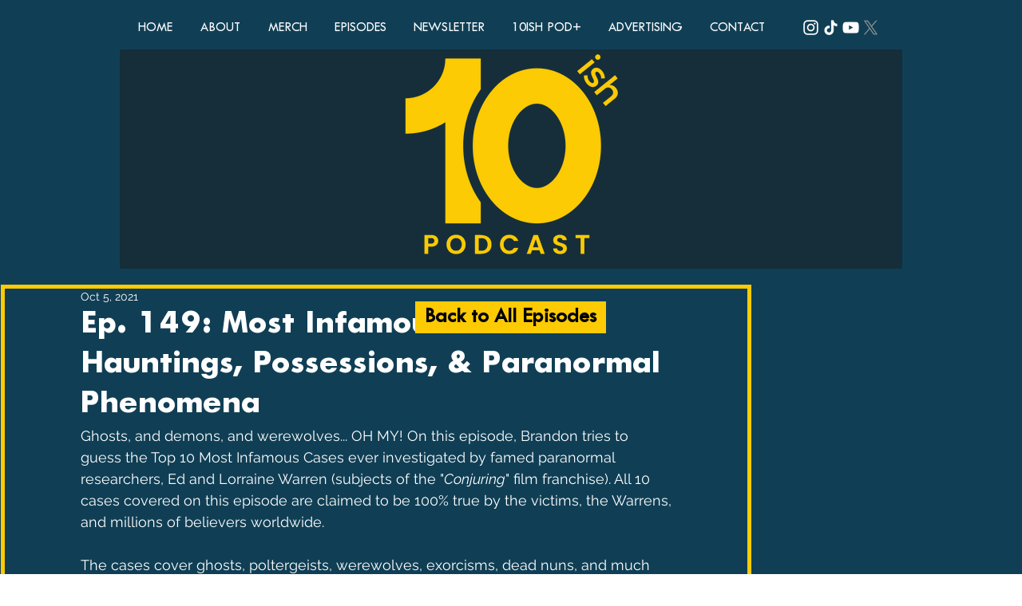

--- FILE ---
content_type: text/css; charset=utf-8
request_url: https://www.10ishpod.com/_serverless/pro-gallery-css-v4-server/layoutCss?ver=2&id=59gt2-not-scoped&items=3564_137_138%7C3340_512_512%7C3588_211_212%7C3752_512_512%7C3507_1663_1538%7C3607_1121_1121&container=1434_740_369.75_720&options=gallerySizeType:px%7CenableInfiniteScroll:true%7CtitlePlacement:SHOW_ON_HOVER%7CgridStyle:1%7CimageMargin:12%7CgalleryLayout:2%7CisVertical:false%7CnumberOfImagesPerRow:3%7CgallerySizePx:300%7CcubeRatio:1.7777777777777777%7CcubeType:fit%7CgalleryThumbnailsAlignment:bottom%7CthumbnailSpacings:0
body_size: -135
content:
#pro-gallery-59gt2-not-scoped [data-hook="item-container"][data-idx="0"].gallery-item-container{opacity: 1 !important;display: block !important;transition: opacity .2s ease !important;top: 0px !important;left: 0px !important;right: auto !important;height: 134px !important;width: 239px !important;} #pro-gallery-59gt2-not-scoped [data-hook="item-container"][data-idx="0"] .gallery-item-common-info-outer{height: 100% !important;} #pro-gallery-59gt2-not-scoped [data-hook="item-container"][data-idx="0"] .gallery-item-common-info{height: 100% !important;width: 100% !important;} #pro-gallery-59gt2-not-scoped [data-hook="item-container"][data-idx="0"] .gallery-item-wrapper{width: 239px !important;height: 134px !important;margin: 0 !important;} #pro-gallery-59gt2-not-scoped [data-hook="item-container"][data-idx="0"] .gallery-item-content{width: 133px !important;height: 134px !important;margin: 0px 53px !important;opacity: 1 !important;} #pro-gallery-59gt2-not-scoped [data-hook="item-container"][data-idx="0"] .gallery-item-hover{width: 133px !important;height: 134px !important;opacity: 1 !important;} #pro-gallery-59gt2-not-scoped [data-hook="item-container"][data-idx="0"] .item-hover-flex-container{width: 133px !important;height: 134px !important;margin: 0px 53px !important;opacity: 1 !important;} #pro-gallery-59gt2-not-scoped [data-hook="item-container"][data-idx="0"] .gallery-item-wrapper img{width: 100% !important;height: 100% !important;opacity: 1 !important;} #pro-gallery-59gt2-not-scoped [data-hook="item-container"][data-idx="1"].gallery-item-container{opacity: 1 !important;display: block !important;transition: opacity .2s ease !important;top: 0px !important;left: 251px !important;right: auto !important;height: 134px !important;width: 239px !important;} #pro-gallery-59gt2-not-scoped [data-hook="item-container"][data-idx="1"] .gallery-item-common-info-outer{height: 100% !important;} #pro-gallery-59gt2-not-scoped [data-hook="item-container"][data-idx="1"] .gallery-item-common-info{height: 100% !important;width: 100% !important;} #pro-gallery-59gt2-not-scoped [data-hook="item-container"][data-idx="1"] .gallery-item-wrapper{width: 239px !important;height: 134px !important;margin: 0 !important;} #pro-gallery-59gt2-not-scoped [data-hook="item-container"][data-idx="1"] .gallery-item-content{width: 134px !important;height: 134px !important;margin: 0px 53px !important;opacity: 1 !important;} #pro-gallery-59gt2-not-scoped [data-hook="item-container"][data-idx="1"] .gallery-item-hover{width: 134px !important;height: 134px !important;opacity: 1 !important;} #pro-gallery-59gt2-not-scoped [data-hook="item-container"][data-idx="1"] .item-hover-flex-container{width: 134px !important;height: 134px !important;margin: 0px 53px !important;opacity: 1 !important;} #pro-gallery-59gt2-not-scoped [data-hook="item-container"][data-idx="1"] .gallery-item-wrapper img{width: 100% !important;height: 100% !important;opacity: 1 !important;} #pro-gallery-59gt2-not-scoped [data-hook="item-container"][data-idx="2"].gallery-item-container{opacity: 1 !important;display: block !important;transition: opacity .2s ease !important;top: 0px !important;left: 502px !important;right: auto !important;height: 134px !important;width: 238px !important;} #pro-gallery-59gt2-not-scoped [data-hook="item-container"][data-idx="2"] .gallery-item-common-info-outer{height: 100% !important;} #pro-gallery-59gt2-not-scoped [data-hook="item-container"][data-idx="2"] .gallery-item-common-info{height: 100% !important;width: 100% !important;} #pro-gallery-59gt2-not-scoped [data-hook="item-container"][data-idx="2"] .gallery-item-wrapper{width: 238px !important;height: 134px !important;margin: 0 !important;} #pro-gallery-59gt2-not-scoped [data-hook="item-container"][data-idx="2"] .gallery-item-content{width: 133px !important;height: 134px !important;margin: 0px 52px !important;opacity: 1 !important;} #pro-gallery-59gt2-not-scoped [data-hook="item-container"][data-idx="2"] .gallery-item-hover{width: 133px !important;height: 134px !important;opacity: 1 !important;} #pro-gallery-59gt2-not-scoped [data-hook="item-container"][data-idx="2"] .item-hover-flex-container{width: 133px !important;height: 134px !important;margin: 0px 52px !important;opacity: 1 !important;} #pro-gallery-59gt2-not-scoped [data-hook="item-container"][data-idx="2"] .gallery-item-wrapper img{width: 100% !important;height: 100% !important;opacity: 1 !important;} #pro-gallery-59gt2-not-scoped [data-hook="item-container"][data-idx="3"]{display: none !important;} #pro-gallery-59gt2-not-scoped [data-hook="item-container"][data-idx="4"]{display: none !important;} #pro-gallery-59gt2-not-scoped [data-hook="item-container"][data-idx="5"]{display: none !important;} #pro-gallery-59gt2-not-scoped .pro-gallery-prerender{height:279.75px !important;}#pro-gallery-59gt2-not-scoped {height:279.75px !important; width:740px !important;}#pro-gallery-59gt2-not-scoped .pro-gallery-margin-container {height:279.75px !important;}#pro-gallery-59gt2-not-scoped .pro-gallery {height:279.75px !important; width:740px !important;}#pro-gallery-59gt2-not-scoped .pro-gallery-parent-container {height:279.75px !important; width:752px !important;}